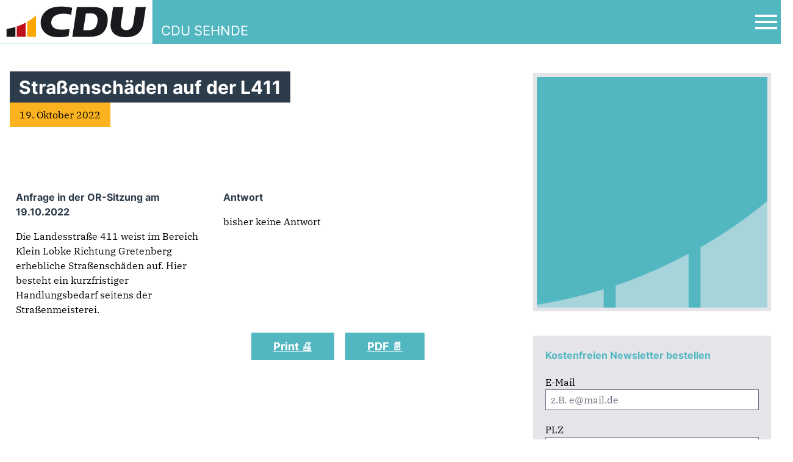

--- FILE ---
content_type: text/html; charset=UTF-8
request_url: https://cdu-sehnde.de/arbeit-or-sehnde/strassenschaeden-auf-der-l411/
body_size: 13529
content:
  <!doctype html>
<html lang="de">

<head>
	<meta charset="UTF-8" />
	<meta name="viewport" content="width=device-width, initial-scale=1" />
	<title>Straßenschäden auf der L411 - CDU Sehnde</title>
	<style>img:is([sizes="auto" i], [sizes^="auto," i]) { contain-intrinsic-size: 3000px 1500px }</style>
	
<!-- The SEO Framework von Sybre Waaijer -->
<meta name="robots" content="max-snippet:-1,max-image-preview:large,max-video-preview:-1" />
<link rel="canonical" href="https://cdu-sehnde.de/arbeit-or-sehnde/strassenschaeden-auf-der-l411/" />
<meta name="description" content="Die Landesstraße 411 weist im Bereich Klein Lobke Richtung Gretenberg erhebliche Straßenschäden auf. Hier besteht ein kurzfristiger Handlungsbedarf…" />
<meta property="og:type" content="article" />
<meta property="og:locale" content="de_DE" />
<meta property="og:site_name" content="CDU Sehnde" />
<meta property="og:title" content="Straßenschäden auf der L411" />
<meta property="og:description" content="Die Landesstraße 411 weist im Bereich Klein Lobke Richtung Gretenberg erhebliche Straßenschäden auf. Hier besteht ein kurzfristiger Handlungsbedarf…" />
<meta property="og:url" content="https://cdu-sehnde.de/arbeit-or-sehnde/strassenschaeden-auf-der-l411/" />
<meta property="og:image" content="https://cdu-sehnde.de/wp-content/uploads/2020/04/cropped-ci_119345.jpg" />
<meta property="og:image:width" content="512" />
<meta property="og:image:height" content="512" />
<meta property="article:published_time" content="2022-10-18T23:32:00+00:00" />
<meta property="article:modified_time" content="2023-01-21T13:52:55+00:00" />
<meta name="twitter:card" content="summary_large_image" />
<meta name="twitter:title" content="Straßenschäden auf der L411" />
<meta name="twitter:description" content="Die Landesstraße 411 weist im Bereich Klein Lobke Richtung Gretenberg erhebliche Straßenschäden auf. Hier besteht ein kurzfristiger Handlungsbedarf…" />
<meta name="twitter:image" content="https://cdu-sehnde.de/wp-content/uploads/2020/04/cropped-ci_119345.jpg" />
<script type="application/ld+json">{"@context":"https://schema.org","@graph":[{"@type":"WebSite","@id":"https://cdu-sehnde.de/#/schema/WebSite","url":"https://cdu-sehnde.de/","name":"CDU Sehnde","description":"15 Orte – Unsere Stadt","inLanguage":"de","potentialAction":{"@type":"SearchAction","target":{"@type":"EntryPoint","urlTemplate":"https://cdu-sehnde.de/search/{search_term_string}/"},"query-input":"required name=search_term_string"},"publisher":{"@type":"Organization","@id":"https://cdu-sehnde.de/#/schema/Organization","name":"CDU Sehnde","url":"https://cdu-sehnde.de/","logo":{"@type":"ImageObject","url":"https://cdu-sehnde.de/wp-content/uploads/2020/04/cropped-ci_119345.jpg","contentUrl":"https://cdu-sehnde.de/wp-content/uploads/2020/04/cropped-ci_119345.jpg","width":512,"height":512}}},{"@type":"WebPage","@id":"https://cdu-sehnde.de/arbeit-or-sehnde/strassenschaeden-auf-der-l411/","url":"https://cdu-sehnde.de/arbeit-or-sehnde/strassenschaeden-auf-der-l411/","name":"Straßenschäden auf der L411 - CDU Sehnde","description":"Die Landesstraße 411 weist im Bereich Klein Lobke Richtung Gretenberg erhebliche Straßenschäden auf. Hier besteht ein kurzfristiger Handlungsbedarf…","inLanguage":"de","isPartOf":{"@id":"https://cdu-sehnde.de/#/schema/WebSite"},"breadcrumb":{"@type":"BreadcrumbList","@id":"https://cdu-sehnde.de/#/schema/BreadcrumbList","itemListElement":[{"@type":"ListItem","position":1,"item":"https://cdu-sehnde.de/","name":"CDU Sehnde"},{"@type":"ListItem","position":2,"item":"https://cdu-sehnde.de/cdu/arbeit-or-sehnde/","name":"Kategorie: Arbeit im OR Sehnde"},{"@type":"ListItem","position":3,"name":"Straßenschäden auf der L411"}]},"potentialAction":{"@type":"ReadAction","target":"https://cdu-sehnde.de/arbeit-or-sehnde/strassenschaeden-auf-der-l411/"},"datePublished":"2022-10-18T23:32:00+00:00","dateModified":"2023-01-21T13:52:55+00:00","author":{"@type":"Person","@id":"https://cdu-sehnde.de/#/schema/Person/9f0cd888c25258f802da4625e91ae5ce","name":"Hartmut Pick"}}]}</script>
<!-- / The SEO Framework von Sybre Waaijer | 11.33ms meta | 5.07ms boot -->

<script type="text/javascript">
/* <![CDATA[ */
window._wpemojiSettings = {"baseUrl":"https:\/\/s.w.org\/images\/core\/emoji\/15.0.3\/72x72\/","ext":".png","svgUrl":"https:\/\/s.w.org\/images\/core\/emoji\/15.0.3\/svg\/","svgExt":".svg","source":{"concatemoji":"https:\/\/cdu-sehnde.de\/wp-includes\/js\/wp-emoji-release.min.js?ver=6.7.4"}};
/*! This file is auto-generated */
!function(i,n){var o,s,e;function c(e){try{var t={supportTests:e,timestamp:(new Date).valueOf()};sessionStorage.setItem(o,JSON.stringify(t))}catch(e){}}function p(e,t,n){e.clearRect(0,0,e.canvas.width,e.canvas.height),e.fillText(t,0,0);var t=new Uint32Array(e.getImageData(0,0,e.canvas.width,e.canvas.height).data),r=(e.clearRect(0,0,e.canvas.width,e.canvas.height),e.fillText(n,0,0),new Uint32Array(e.getImageData(0,0,e.canvas.width,e.canvas.height).data));return t.every(function(e,t){return e===r[t]})}function u(e,t,n){switch(t){case"flag":return n(e,"\ud83c\udff3\ufe0f\u200d\u26a7\ufe0f","\ud83c\udff3\ufe0f\u200b\u26a7\ufe0f")?!1:!n(e,"\ud83c\uddfa\ud83c\uddf3","\ud83c\uddfa\u200b\ud83c\uddf3")&&!n(e,"\ud83c\udff4\udb40\udc67\udb40\udc62\udb40\udc65\udb40\udc6e\udb40\udc67\udb40\udc7f","\ud83c\udff4\u200b\udb40\udc67\u200b\udb40\udc62\u200b\udb40\udc65\u200b\udb40\udc6e\u200b\udb40\udc67\u200b\udb40\udc7f");case"emoji":return!n(e,"\ud83d\udc26\u200d\u2b1b","\ud83d\udc26\u200b\u2b1b")}return!1}function f(e,t,n){var r="undefined"!=typeof WorkerGlobalScope&&self instanceof WorkerGlobalScope?new OffscreenCanvas(300,150):i.createElement("canvas"),a=r.getContext("2d",{willReadFrequently:!0}),o=(a.textBaseline="top",a.font="600 32px Arial",{});return e.forEach(function(e){o[e]=t(a,e,n)}),o}function t(e){var t=i.createElement("script");t.src=e,t.defer=!0,i.head.appendChild(t)}"undefined"!=typeof Promise&&(o="wpEmojiSettingsSupports",s=["flag","emoji"],n.supports={everything:!0,everythingExceptFlag:!0},e=new Promise(function(e){i.addEventListener("DOMContentLoaded",e,{once:!0})}),new Promise(function(t){var n=function(){try{var e=JSON.parse(sessionStorage.getItem(o));if("object"==typeof e&&"number"==typeof e.timestamp&&(new Date).valueOf()<e.timestamp+604800&&"object"==typeof e.supportTests)return e.supportTests}catch(e){}return null}();if(!n){if("undefined"!=typeof Worker&&"undefined"!=typeof OffscreenCanvas&&"undefined"!=typeof URL&&URL.createObjectURL&&"undefined"!=typeof Blob)try{var e="postMessage("+f.toString()+"("+[JSON.stringify(s),u.toString(),p.toString()].join(",")+"));",r=new Blob([e],{type:"text/javascript"}),a=new Worker(URL.createObjectURL(r),{name:"wpTestEmojiSupports"});return void(a.onmessage=function(e){c(n=e.data),a.terminate(),t(n)})}catch(e){}c(n=f(s,u,p))}t(n)}).then(function(e){for(var t in e)n.supports[t]=e[t],n.supports.everything=n.supports.everything&&n.supports[t],"flag"!==t&&(n.supports.everythingExceptFlag=n.supports.everythingExceptFlag&&n.supports[t]);n.supports.everythingExceptFlag=n.supports.everythingExceptFlag&&!n.supports.flag,n.DOMReady=!1,n.readyCallback=function(){n.DOMReady=!0}}).then(function(){return e}).then(function(){var e;n.supports.everything||(n.readyCallback(),(e=n.source||{}).concatemoji?t(e.concatemoji):e.wpemoji&&e.twemoji&&(t(e.twemoji),t(e.wpemoji)))}))}((window,document),window._wpemojiSettings);
/* ]]> */
</script>
<link rel='stylesheet' id='pt-cv-public-style-css' href='https://cdu-sehnde.de/wp-content/plugins/content-views-query-and-display-post-page/public/assets/css/cv.css?ver=4.2.1' type='text/css' media='all' />
<link rel='stylesheet' id='pt-cv-public-pro-style-css' href='https://cdu-sehnde.de/wp-content/plugins/pt-content-views-pro/public/assets/css/cvpro.min.css?ver=6.4.0' type='text/css' media='all' />
<link rel='stylesheet' id='quiz-maker-admin-css' href='https://cdu-sehnde.de/wp-content/plugins/quiz-maker/admin/css/admin.css?ver=6.7.0.50' type='text/css' media='all' />
<link rel='stylesheet' id='pmb_common-css' href='https://cdu-sehnde.de/wp-content/plugins/print-my-blog/assets/styles/pmb-common.css?ver=1755273734' type='text/css' media='all' />
<style id='wp-emoji-styles-inline-css' type='text/css'>

	img.wp-smiley, img.emoji {
		display: inline !important;
		border: none !important;
		box-shadow: none !important;
		height: 1em !important;
		width: 1em !important;
		margin: 0 0.07em !important;
		vertical-align: -0.1em !important;
		background: none !important;
		padding: 0 !important;
	}
</style>
<link rel='stylesheet' id='pmb-select2-css' href='https://cdu-sehnde.de/wp-content/plugins/print-my-blog/assets/styles/libs/select2.min.css?ver=4.0.6' type='text/css' media='all' />
<link rel='stylesheet' id='pmb-jquery-ui-css' href='https://cdu-sehnde.de/wp-content/plugins/print-my-blog/assets/styles/libs/jquery-ui/jquery-ui.min.css?ver=1.11.4' type='text/css' media='all' />
<link rel='stylesheet' id='pmb-setup-page-css' href='https://cdu-sehnde.de/wp-content/plugins/print-my-blog/assets/styles/setup-page.css?ver=1755273734' type='text/css' media='all' />
<link rel='stylesheet' id='pl-block-style-css-css' href='https://cdu-sehnde.de/wp-content/plugins/post-layouts/dist/blocks.style.build.css?ver=1755273733' type='text/css' media='all' />
<link rel='stylesheet' id='pl-block-fontawesome-css' href='https://cdu-sehnde.de/wp-content/plugins/post-layouts/dist/assets/fontawesome/css/all.css?ver=1755273733' type='text/css' media='all' />
<style id='classic-theme-styles-inline-css' type='text/css'>
/*! This file is auto-generated */
.wp-block-button__link{color:#fff;background-color:#32373c;border-radius:9999px;box-shadow:none;text-decoration:none;padding:calc(.667em + 2px) calc(1.333em + 2px);font-size:1.125em}.wp-block-file__button{background:#32373c;color:#fff;text-decoration:none}
</style>
<style id='global-styles-inline-css' type='text/css'>
:root{--wp--preset--aspect-ratio--square: 1;--wp--preset--aspect-ratio--4-3: 4/3;--wp--preset--aspect-ratio--3-4: 3/4;--wp--preset--aspect-ratio--3-2: 3/2;--wp--preset--aspect-ratio--2-3: 2/3;--wp--preset--aspect-ratio--16-9: 16/9;--wp--preset--aspect-ratio--9-16: 9/16;--wp--preset--color--black: #000000;--wp--preset--color--cyan-bluish-gray: #abb8c3;--wp--preset--color--white: #ffffff;--wp--preset--color--pale-pink: #f78da7;--wp--preset--color--vivid-red: #cf2e2e;--wp--preset--color--luminous-vivid-orange: #ff6900;--wp--preset--color--luminous-vivid-amber: #fcb900;--wp--preset--color--light-green-cyan: #7bdcb5;--wp--preset--color--vivid-green-cyan: #00d084;--wp--preset--color--pale-cyan-blue: #8ed1fc;--wp--preset--color--vivid-cyan-blue: #0693e3;--wp--preset--color--vivid-purple: #9b51e0;--wp--preset--gradient--vivid-cyan-blue-to-vivid-purple: linear-gradient(135deg,rgba(6,147,227,1) 0%,rgb(155,81,224) 100%);--wp--preset--gradient--light-green-cyan-to-vivid-green-cyan: linear-gradient(135deg,rgb(122,220,180) 0%,rgb(0,208,130) 100%);--wp--preset--gradient--luminous-vivid-amber-to-luminous-vivid-orange: linear-gradient(135deg,rgba(252,185,0,1) 0%,rgba(255,105,0,1) 100%);--wp--preset--gradient--luminous-vivid-orange-to-vivid-red: linear-gradient(135deg,rgba(255,105,0,1) 0%,rgb(207,46,46) 100%);--wp--preset--gradient--very-light-gray-to-cyan-bluish-gray: linear-gradient(135deg,rgb(238,238,238) 0%,rgb(169,184,195) 100%);--wp--preset--gradient--cool-to-warm-spectrum: linear-gradient(135deg,rgb(74,234,220) 0%,rgb(151,120,209) 20%,rgb(207,42,186) 40%,rgb(238,44,130) 60%,rgb(251,105,98) 80%,rgb(254,248,76) 100%);--wp--preset--gradient--blush-light-purple: linear-gradient(135deg,rgb(255,206,236) 0%,rgb(152,150,240) 100%);--wp--preset--gradient--blush-bordeaux: linear-gradient(135deg,rgb(254,205,165) 0%,rgb(254,45,45) 50%,rgb(107,0,62) 100%);--wp--preset--gradient--luminous-dusk: linear-gradient(135deg,rgb(255,203,112) 0%,rgb(199,81,192) 50%,rgb(65,88,208) 100%);--wp--preset--gradient--pale-ocean: linear-gradient(135deg,rgb(255,245,203) 0%,rgb(182,227,212) 50%,rgb(51,167,181) 100%);--wp--preset--gradient--electric-grass: linear-gradient(135deg,rgb(202,248,128) 0%,rgb(113,206,126) 100%);--wp--preset--gradient--midnight: linear-gradient(135deg,rgb(2,3,129) 0%,rgb(40,116,252) 100%);--wp--preset--font-size--small: 13px;--wp--preset--font-size--medium: 20px;--wp--preset--font-size--large: 36px;--wp--preset--font-size--x-large: 42px;--wp--preset--spacing--20: 0.44rem;--wp--preset--spacing--30: 0.67rem;--wp--preset--spacing--40: 1rem;--wp--preset--spacing--50: 1.5rem;--wp--preset--spacing--60: 2.25rem;--wp--preset--spacing--70: 3.38rem;--wp--preset--spacing--80: 5.06rem;--wp--preset--shadow--natural: 6px 6px 9px rgba(0, 0, 0, 0.2);--wp--preset--shadow--deep: 12px 12px 50px rgba(0, 0, 0, 0.4);--wp--preset--shadow--sharp: 6px 6px 0px rgba(0, 0, 0, 0.2);--wp--preset--shadow--outlined: 6px 6px 0px -3px rgba(255, 255, 255, 1), 6px 6px rgba(0, 0, 0, 1);--wp--preset--shadow--crisp: 6px 6px 0px rgba(0, 0, 0, 1);}:where(.is-layout-flex){gap: 0.5em;}:where(.is-layout-grid){gap: 0.5em;}body .is-layout-flex{display: flex;}.is-layout-flex{flex-wrap: wrap;align-items: center;}.is-layout-flex > :is(*, div){margin: 0;}body .is-layout-grid{display: grid;}.is-layout-grid > :is(*, div){margin: 0;}:where(.wp-block-columns.is-layout-flex){gap: 2em;}:where(.wp-block-columns.is-layout-grid){gap: 2em;}:where(.wp-block-post-template.is-layout-flex){gap: 1.25em;}:where(.wp-block-post-template.is-layout-grid){gap: 1.25em;}.has-black-color{color: var(--wp--preset--color--black) !important;}.has-cyan-bluish-gray-color{color: var(--wp--preset--color--cyan-bluish-gray) !important;}.has-white-color{color: var(--wp--preset--color--white) !important;}.has-pale-pink-color{color: var(--wp--preset--color--pale-pink) !important;}.has-vivid-red-color{color: var(--wp--preset--color--vivid-red) !important;}.has-luminous-vivid-orange-color{color: var(--wp--preset--color--luminous-vivid-orange) !important;}.has-luminous-vivid-amber-color{color: var(--wp--preset--color--luminous-vivid-amber) !important;}.has-light-green-cyan-color{color: var(--wp--preset--color--light-green-cyan) !important;}.has-vivid-green-cyan-color{color: var(--wp--preset--color--vivid-green-cyan) !important;}.has-pale-cyan-blue-color{color: var(--wp--preset--color--pale-cyan-blue) !important;}.has-vivid-cyan-blue-color{color: var(--wp--preset--color--vivid-cyan-blue) !important;}.has-vivid-purple-color{color: var(--wp--preset--color--vivid-purple) !important;}.has-black-background-color{background-color: var(--wp--preset--color--black) !important;}.has-cyan-bluish-gray-background-color{background-color: var(--wp--preset--color--cyan-bluish-gray) !important;}.has-white-background-color{background-color: var(--wp--preset--color--white) !important;}.has-pale-pink-background-color{background-color: var(--wp--preset--color--pale-pink) !important;}.has-vivid-red-background-color{background-color: var(--wp--preset--color--vivid-red) !important;}.has-luminous-vivid-orange-background-color{background-color: var(--wp--preset--color--luminous-vivid-orange) !important;}.has-luminous-vivid-amber-background-color{background-color: var(--wp--preset--color--luminous-vivid-amber) !important;}.has-light-green-cyan-background-color{background-color: var(--wp--preset--color--light-green-cyan) !important;}.has-vivid-green-cyan-background-color{background-color: var(--wp--preset--color--vivid-green-cyan) !important;}.has-pale-cyan-blue-background-color{background-color: var(--wp--preset--color--pale-cyan-blue) !important;}.has-vivid-cyan-blue-background-color{background-color: var(--wp--preset--color--vivid-cyan-blue) !important;}.has-vivid-purple-background-color{background-color: var(--wp--preset--color--vivid-purple) !important;}.has-black-border-color{border-color: var(--wp--preset--color--black) !important;}.has-cyan-bluish-gray-border-color{border-color: var(--wp--preset--color--cyan-bluish-gray) !important;}.has-white-border-color{border-color: var(--wp--preset--color--white) !important;}.has-pale-pink-border-color{border-color: var(--wp--preset--color--pale-pink) !important;}.has-vivid-red-border-color{border-color: var(--wp--preset--color--vivid-red) !important;}.has-luminous-vivid-orange-border-color{border-color: var(--wp--preset--color--luminous-vivid-orange) !important;}.has-luminous-vivid-amber-border-color{border-color: var(--wp--preset--color--luminous-vivid-amber) !important;}.has-light-green-cyan-border-color{border-color: var(--wp--preset--color--light-green-cyan) !important;}.has-vivid-green-cyan-border-color{border-color: var(--wp--preset--color--vivid-green-cyan) !important;}.has-pale-cyan-blue-border-color{border-color: var(--wp--preset--color--pale-cyan-blue) !important;}.has-vivid-cyan-blue-border-color{border-color: var(--wp--preset--color--vivid-cyan-blue) !important;}.has-vivid-purple-border-color{border-color: var(--wp--preset--color--vivid-purple) !important;}.has-vivid-cyan-blue-to-vivid-purple-gradient-background{background: var(--wp--preset--gradient--vivid-cyan-blue-to-vivid-purple) !important;}.has-light-green-cyan-to-vivid-green-cyan-gradient-background{background: var(--wp--preset--gradient--light-green-cyan-to-vivid-green-cyan) !important;}.has-luminous-vivid-amber-to-luminous-vivid-orange-gradient-background{background: var(--wp--preset--gradient--luminous-vivid-amber-to-luminous-vivid-orange) !important;}.has-luminous-vivid-orange-to-vivid-red-gradient-background{background: var(--wp--preset--gradient--luminous-vivid-orange-to-vivid-red) !important;}.has-very-light-gray-to-cyan-bluish-gray-gradient-background{background: var(--wp--preset--gradient--very-light-gray-to-cyan-bluish-gray) !important;}.has-cool-to-warm-spectrum-gradient-background{background: var(--wp--preset--gradient--cool-to-warm-spectrum) !important;}.has-blush-light-purple-gradient-background{background: var(--wp--preset--gradient--blush-light-purple) !important;}.has-blush-bordeaux-gradient-background{background: var(--wp--preset--gradient--blush-bordeaux) !important;}.has-luminous-dusk-gradient-background{background: var(--wp--preset--gradient--luminous-dusk) !important;}.has-pale-ocean-gradient-background{background: var(--wp--preset--gradient--pale-ocean) !important;}.has-electric-grass-gradient-background{background: var(--wp--preset--gradient--electric-grass) !important;}.has-midnight-gradient-background{background: var(--wp--preset--gradient--midnight) !important;}.has-small-font-size{font-size: var(--wp--preset--font-size--small) !important;}.has-medium-font-size{font-size: var(--wp--preset--font-size--medium) !important;}.has-large-font-size{font-size: var(--wp--preset--font-size--large) !important;}.has-x-large-font-size{font-size: var(--wp--preset--font-size--x-large) !important;}
:where(.wp-block-post-template.is-layout-flex){gap: 1.25em;}:where(.wp-block-post-template.is-layout-grid){gap: 1.25em;}
:where(.wp-block-columns.is-layout-flex){gap: 2em;}:where(.wp-block-columns.is-layout-grid){gap: 2em;}
:root :where(.wp-block-pullquote){font-size: 1.5em;line-height: 1.6;}
</style>
<link rel='stylesheet' id='quiz-maker-css' href='https://cdu-sehnde.de/wp-content/plugins/quiz-maker/public/css/quiz-maker-public.css?ver=6.7.0.50' type='text/css' media='all' />
<link rel='stylesheet' id='style-name-css' href='https://cdu-sehnde.de/wp-content/themes/cdu-kv-theme/style.css?ver=6.7.4' type='text/css' media='all' />
<link rel='stylesheet' id='style-min-css' href='https://cdu-sehnde.de/wp-content/themes/cdu-kv-theme/site/css/index.css?ver=3.3.12' type='text/css' media='all' />
<link rel='stylesheet' id='dashicons-css' href='https://cdu-sehnde.de/wp-includes/css/dashicons.min.css?ver=6.7.4' type='text/css' media='all' />
<link rel='stylesheet' id='elementor-icons-css' href='https://cdu-sehnde.de/wp-content/plugins/elementor/assets/lib/eicons/css/elementor-icons.min.css?ver=5.45.0' type='text/css' media='all' />
<link rel='stylesheet' id='elementor-frontend-css' href='https://cdu-sehnde.de/wp-content/plugins/elementor/assets/css/frontend.min.css?ver=3.34.1' type='text/css' media='all' />
<link rel='stylesheet' id='elementor-post-1456-css' href='https://cdu-sehnde.de/wp-content/uploads/elementor/css/post-1456.css?ver=1768496569' type='text/css' media='all' />
<link rel='stylesheet' id='eael-general-css' href='https://cdu-sehnde.de/wp-content/plugins/essential-addons-for-elementor-lite/assets/front-end/css/view/general.min.css?ver=6.5.7' type='text/css' media='all' />
<link rel='stylesheet' id='elementor-gf-local-roboto-css' href='https://cdu-sehnde.de/wp-content/uploads/elementor/google-fonts/css/roboto.css?ver=1742231045' type='text/css' media='all' />
<link rel='stylesheet' id='elementor-gf-local-robotoslab-css' href='https://cdu-sehnde.de/wp-content/uploads/elementor/google-fonts/css/robotoslab.css?ver=1742231048' type='text/css' media='all' />
<script type="text/javascript" src="https://cdu-sehnde.de/wp-includes/js/jquery/jquery.min.js?ver=3.7.1" id="jquery-core-js"></script>
<script type="text/javascript" src="https://cdu-sehnde.de/wp-includes/js/jquery/jquery-migrate.min.js?ver=3.4.1" id="jquery-migrate-js"></script>
<link rel="https://api.w.org/" href="https://cdu-sehnde.de/wp-json/" /><link rel="alternate" title="JSON" type="application/json" href="https://cdu-sehnde.de/wp-json/wp/v2/posts/5574" /><link rel="EditURI" type="application/rsd+xml" title="RSD" href="https://cdu-sehnde.de/xmlrpc.php?rsd" />
<link rel="alternate" title="oEmbed (JSON)" type="application/json+oembed" href="https://cdu-sehnde.de/wp-json/oembed/1.0/embed?url=https%3A%2F%2Fcdu-sehnde.de%2Farbeit-or-sehnde%2Fstrassenschaeden-auf-der-l411%2F" />
<link rel="alternate" title="oEmbed (XML)" type="text/xml+oembed" href="https://cdu-sehnde.de/wp-json/oembed/1.0/embed?url=https%3A%2F%2Fcdu-sehnde.de%2Farbeit-or-sehnde%2Fstrassenschaeden-auf-der-l411%2F&#038;format=xml" />
<style id="essential-blocks-global-styles">
            :root {
                --eb-global-primary-color: #101828;
--eb-global-secondary-color: #475467;
--eb-global-tertiary-color: #98A2B3;
--eb-global-text-color: #475467;
--eb-global-heading-color: #1D2939;
--eb-global-link-color: #444CE7;
--eb-global-background-color: #F9FAFB;
--eb-global-button-text-color: #FFFFFF;
--eb-global-button-background-color: #101828;
--eb-gradient-primary-color: linear-gradient(90deg, hsla(259, 84%, 78%, 1) 0%, hsla(206, 67%, 75%, 1) 100%);
--eb-gradient-secondary-color: linear-gradient(90deg, hsla(18, 76%, 85%, 1) 0%, hsla(203, 69%, 84%, 1) 100%);
--eb-gradient-tertiary-color: linear-gradient(90deg, hsla(248, 21%, 15%, 1) 0%, hsla(250, 14%, 61%, 1) 100%);
--eb-gradient-background-color: linear-gradient(90deg, rgb(250, 250, 250) 0%, rgb(233, 233, 233) 49%, rgb(244, 243, 243) 100%);

                --eb-tablet-breakpoint: 1024px;
--eb-mobile-breakpoint: 767px;

            }
            
            
        </style><!-- Analytics by WP Statistics - https://wp-statistics.com -->
<meta name="generator" content="Elementor 3.34.1; features: additional_custom_breakpoints; settings: css_print_method-external, google_font-enabled, font_display-auto">
			<style>
				.e-con.e-parent:nth-of-type(n+4):not(.e-lazyloaded):not(.e-no-lazyload),
				.e-con.e-parent:nth-of-type(n+4):not(.e-lazyloaded):not(.e-no-lazyload) * {
					background-image: none !important;
				}
				@media screen and (max-height: 1024px) {
					.e-con.e-parent:nth-of-type(n+3):not(.e-lazyloaded):not(.e-no-lazyload),
					.e-con.e-parent:nth-of-type(n+3):not(.e-lazyloaded):not(.e-no-lazyload) * {
						background-image: none !important;
					}
				}
				@media screen and (max-height: 640px) {
					.e-con.e-parent:nth-of-type(n+2):not(.e-lazyloaded):not(.e-no-lazyload),
					.e-con.e-parent:nth-of-type(n+2):not(.e-lazyloaded):not(.e-no-lazyload) * {
						background-image: none !important;
					}
				}
			</style>
			<link rel="icon" href="https://cdu-sehnde.de/wp-content/uploads/2020/04/cropped-ci_119345-32x32.jpg" sizes="32x32" />
<link rel="icon" href="https://cdu-sehnde.de/wp-content/uploads/2020/04/cropped-ci_119345-192x192.jpg" sizes="192x192" />
<link rel="apple-touch-icon" href="https://cdu-sehnde.de/wp-content/uploads/2020/04/cropped-ci_119345-180x180.jpg" />
<meta name="msapplication-TileImage" content="https://cdu-sehnde.de/wp-content/uploads/2020/04/cropped-ci_119345-270x270.jpg" />
		<style type="text/css" id="wp-custom-css">
			.pt-cv-readmore {
    color: #FFFFFF !important;
    background-color: #54595F !important;
    border: none !important;
}		</style>
		</head>

<body class="post-template-default single single-post postid-5574 single-format-standard elementor-default elementor-kit-1456 elementor-page elementor-page-5574">
<div id="page" class="site">
	<a class="skip-link screen-reader-text " href="#content">Zu den Inhalten springen</a>

			<div class="nav-bar">
    <div class="container mx-auto">
        <div class="flex items-center">
            <a href="https://cdu-sehnde.de" class="logo">
		        <svg width="1039" height="304" viewBox="0 0 1039 304" fill="none" xmlns="http://www.w3.org/2000/svg">
<path d="M1025.92 0.230469H0V294.43H1025.92V0.230469Z" fill="white"/>
<path d="M242.04 105.15V247.07H182.42V147.32C190.37 142.75 198.15 137.91 205.74 132.79C207.01 131.94 208.27 131.08 209.52 130.22C210.78 129.35 212.03 128.48 213.27 127.6C214.2 126.94 215.14 126.27 216.06 125.6C218.97 123.52 221.85 121.38 224.69 119.21C225.62 118.49 226.55 117.78 227.47 117.06C227.68 116.9 227.89 116.74 228.09 116.57C229.23 115.68 230.37 114.78 231.5 113.88C232.5 113.08 233.5 112.28 234.49 111.46C234.82 111.21 235.14 110.95 235.46 110.67C236.5 109.82 237.53 108.96 238.56 108.1C239.62 107.21 240.67 106.32 241.72 105.42C241.83 105.34 241.93 105.25 242.04 105.15Z" fill="#FFA600"/>
<path d="M172.95 152.58V247.07H113.34V178.48C134.05 171.49 153.97 162.8 172.95 152.58Z" fill="#BF111B"/>
<path d="M103.86 181.539V247.069H44.2402V194.899C64.6702 191.989 84.5802 187.499 103.86 181.539Z" fill="#1B191D"/>
<path fill-rule="evenodd" clip-rule="evenodd" d="M610.49 90.2003C626.05 90.2003 635.44 92.6303 642.57 98.5003C654.43 108.26 659.26 126.52 656.18 146.72C651.65 176.32 639.14 203.18 597.13 203.18H560.72L578.03 90.2003H610.5H610.49ZM632.42 47.5703C696.02 47.5703 731.51 84.8903 724.57 146.71C717.76 207.35 684.95 247.06 608.67 247.06H486.93L517.51 47.5703H632.41H632.42Z" fill="#1B191D"/>
<path d="M831.35 47.5703L814.2 159.45C810.37 184.45 824.17 203.1 850.91 203.1C873.69 203.1 892.88 187.77 897.22 159.44L914.38 47.5703H981.68L965.56 152.68C956.68 210.61 924.37 250.5 846.12 250.5C794.13 250.5 765.29 231.69 752.85 207.45C743.54 189.31 743.12 167.98 745.87 150.08L761.58 47.5703H831.36H831.35Z" fill="#1B191D"/>
<path d="M468.929 193.951C458.879 197.061 435.859 199.711 412.939 199.711C361.249 199.711 343.349 175.411 345.259 146.721C347.379 114.771 374.969 92.1906 428.589 92.1906C450.209 92.1906 473.339 97.7406 478.949 99.4906L486.169 52.6006C476.229 49.8106 447.879 44.1406 409.049 44.1406C313.709 44.1406 281.079 96.8406 274.879 135.411C266.149 189.651 300.759 250.521 392.659 250.521C421.939 250.521 451.869 246.181 461.539 241.691L468.929 193.961V193.951Z" fill="#1B191D"/>
</svg>

                <span class="name">CDU SEHNDE</span>
            </a>

            <div class="navbar flex-1">
                <button class="mainMenuToggle" aria-label="Open Mobile Menu">
                    <svg width="30" height="30" viewBox="0 0 24 24" fill="none" xmlns="http://www.w3.org/2000/svg">
                        <path d="M21 18H3V16H21V18ZM21 13H3V11H21V13ZM21 8H3V6H21V8Z" fill="#000"></path>
                    </svg>
                </button>

                <div class="off-canvas-navigation">
                    <div class="close">
                        <button class="mainMenuToggle" aria-label="Open Mobile Menu">
                            <svg width="30" height="30" viewBox="0 0 24 24" stroke-width="1.5" stroke="#000"
                                 fill="none" stroke-linecap="round" stroke-linejoin="round">
                                <path stroke="none" d="M0 0h24v24H0z" fill="none"/>
                                <line x1="18" y1="6" x2="6" y2="18"/>
                                <line x1="6" y1="6" x2="18" y2="18"/>
                            </svg>
                        </button>
                    </div>

                    <div class="menus">
                        <div class="menu">
							<div class="menu-burgermenue-container"><ul id="menu-burgermenue" class="menu"><li id="menu-item-6133" class="menu-item menu-item-type-post_type menu-item-object-page menu-item-home menu-item-6133"><a href="https://cdu-sehnde.de/">CDU Sehnde</a></li>
<li id="menu-item-6134" class="menu-item menu-item-type-post_type menu-item-object-page menu-item-6134"><a href="https://cdu-sehnde.de/politische-gremien/">Politische Gremien</a></li>
<li id="menu-item-6135" class="menu-item menu-item-type-post_type menu-item-object-page menu-item-6135"><a href="https://cdu-sehnde.de/parteigremien/">Parteigremien</a></li>
<li id="menu-item-6137" class="menu-item menu-item-type-post_type menu-item-object-page menu-item-6137"><a href="https://cdu-sehnde.de/presseinformationen/">Presseinformationen</a></li>
<li id="menu-item-6986" class="menu-item menu-item-type-post_type menu-item-object-page menu-item-6986"><a href="https://cdu-sehnde.de/kennen-sie-sehnde/">Kennen Sie Sehnde?</a></li>
</ul></div>                        </div>

                        <div class="menu addon-menu">
							<div class="menu-footer-container"><ul id="menu-footer" class="menu"><li id="menu-item-4118" class="menu-item menu-item-type-post_type menu-item-object-page menu-item-4118"><a href="https://cdu-sehnde.de/impressum-cdu-sehnde/">Impressum CDU Sehnde</a></li>
<li id="menu-item-5643" class="menu-item menu-item-type-post_type menu-item-object-page menu-item-5643"><a href="https://cdu-sehnde.de/datenschutz-2/">Datenschutz</a></li>
</ul></div>                        </div>
                    </div>

                    <div class="social-bar">
						
						                    </div>

                    <div class="search">
                        <form action="/" method="get">
                            <input type="text" class="p-1" name="s" placeholder="Suchbegriff..." id="search" value="" />
                            <button>
                                <svg xmlns="http://www.w3.org/2000/svg" class="icon icon-tabler icon-tabler-search" width="28" height="28" viewBox="0 0 24 24" stroke-width="1.5" stroke="#ffffff" fill="none" stroke-linecap="round" stroke-linejoin="round">
                                    <path stroke="none" d="M0 0h24v24H0z" fill="none"/>
                                    <circle cx="10" cy="10" r="7" />
                                    <line x1="21" y1="21" x2="15" y2="15" />
                                </svg>
                            </button>
                        </form>
                    </div>
                </div>
            </div>
        </div>
    </div>
</div>
<div id="content">
    <div class="container mx-auto px-4 py-10 flex flex-wrap flex-row-reverse">
        <div class="wp_content w-full md:w-5/12 relative ">

			                <div class="thumb mb-10 md:mb-20">
					                        <div class="image">
                            <img src="https://cdu-sehnde.de/wp-content/themes/cdu-kv-theme/site/img/unions-bogen-cdu.jpg" alt=""
                                 class='w-full h-auto '/>
                        </div>
										                </div>
						
<div class="newsletter_small text-black p-5  bg-unionsgrau
hidden md:block mt-10 lg:w-9/12 lg:ml-auto  ">
  <form class="newsletter" action="/newsletter-bestellen/" method="get">
    <span class="headline text-unionstuerkis">Kostenfreien Newsletter bestellen</span>
    <section class="mt-5">
      <label for="emailNewsletter" class="pb-5 block">
        <span>E-Mail</span>
        <input class="border-gray-500 border px-2 py-1 w-full" type="email" name="email" id="emailNewsletter" placeholder="z.B. e@mail.de">
      </label>
      <label for="zipcodeNewsletter" class="pb-5 block">
        <span>PLZ</span>
        <input class="border-gray-500 border px-2 py-1 w-full" type="text" name="plz" id="zipcodeNewsletter" placeholder="z.B. 30161">
      </label>
      <label>
        <button class="button mx-auto w-full"><span>Für Newsletter eintragen</span></button>
      </label>
    </section>
  </form>
</div>        </div>
        <div class="textcontent w-full md:w-7/12 md:pr-12">
            <div class="title pb-6">
                <h1 class="headline text-unionstuerkis md:text-2xl lg:text-3xl lg:leading-10">Straßenschäden auf der L411</h1>
            </div>

			            <div class="meta pb-5">
									19. Oktober 2022				            </div>
            <div class="wp_content">
						<div data-elementor-type="wp-post" data-elementor-id="5574" class="elementor elementor-5574">
						<section class="elementor-section elementor-top-section elementor-element elementor-element-8d10a5e elementor-section-boxed elementor-section-height-default elementor-section-height-default" data-id="8d10a5e" data-element_type="section">
						<div class="elementor-container elementor-column-gap-default">
					<div class="elementor-column elementor-col-50 elementor-top-column elementor-element elementor-element-06062c5" data-id="06062c5" data-element_type="column">
			<div class="elementor-widget-wrap elementor-element-populated">
						<div class="elementor-element elementor-element-3e84840 elementor-widget elementor-widget-text-editor" data-id="3e84840" data-element_type="widget" data-widget_type="text-editor.default">
				<div class="elementor-widget-container">
									<h5>Anfrage in der OR-Sitzung am 19.10.2022</h5><p>Die Landesstraße 411 weist im Bereich Klein Lobke Richtung Gretenberg erhebliche Straßenschäden auf. Hier besteht ein kurzfristiger Handlungsbedarf seitens der Straßenmeisterei.</p>								</div>
				</div>
					</div>
		</div>
				<div class="elementor-column elementor-col-50 elementor-top-column elementor-element elementor-element-235e6b8" data-id="235e6b8" data-element_type="column">
			<div class="elementor-widget-wrap elementor-element-populated">
						<div class="elementor-element elementor-element-a429c13 elementor-widget elementor-widget-text-editor" data-id="a429c13" data-element_type="widget" data-widget_type="text-editor.default">
				<div class="elementor-widget-container">
									<h5>Antwort</h5><p>bisher keine Antwort</p>								</div>
				</div>
					</div>
		</div>
					</div>
		</section>
				</div>
		<div class="pmb-print-this-page wp-block-button"> <a href="https://cdu-sehnde.de?print-my-blog=1&#038;post-type=post&#038;statuses%5B%5D=publish&#038;rendering_wait=0&#038;post_page_break=1&#038;columns=1&#038;font_size=normal&#038;image_size=small&#038;links=parens&#038;show_site_title=1&#038;show_date_printed=1&#038;show_title=1&#038;show_date=1&#038;show_featured_image=1&#038;show_content=1&#038;pmb_f=print&#038;pmb-post=5574" class="button button-secondary wp-block-button__link" rel="nofollow">Print 🖨</a> <a href="https://cdu-sehnde.de?print-my-blog=1&#038;post-type=post&#038;statuses%5B%5D=publish&#038;rendering_wait=20000&#038;post_page_break=1&#038;columns=2&#038;font_size=normal&#038;image_size=small&#038;links=include&#038;show_site_title=1&#038;show_title=1&#038;show_date=1&#038;show_featured_image=1&#038;show_content=1&#038;pmb_f=pdf&#038;pmb-post=5574" class="button button-secondary wp-block-button__link" rel="nofollow">PDF 📄</a></div>            </div>
        </div>
    </div>
</div><div class="bg-unionsgrau">

		        <div class="content">
			        <div class="content-section py-10">
            <div class="container">
                <div class="flex -mx-5">
                    <div class="w-1/2 px-5">
                        <div class="content-box dark show-if-visible">
                            <div class="heading">
                                <h3 class="title">
                                    Nachrichten CDU Niedersachsen
                                </h3>
                            </div>
                            <div class="body">
                                <div class="background-icon">
									<svg width="128" height="128" viewBox="0 0 128 128" fill="none" xmlns="http://www.w3.org/2000/svg">
<path d="M71.1109 0L94.5278 23.4169L44.75 73.1947L54.8051 83.2498L104.583 33.472L128 56.8889V0H71.1109Z" fill="white"/>
<path d="M113.778 113.778H14.2222V14.2222H64L49.7778 0H14.2222C6.37867 0 0 6.37867 0 14.2222V113.778C0 121.621 6.37867 128 14.2222 128H113.778C121.621 128 128 121.621 128 113.778V78.2222L113.778 64V113.778Z" fill="white"/>
</svg>
                                </div>

                                <div class="news-list extern">

                                </div>
                            </div>
                        </div>
                    </div>
                    <div class="w-1/2 px-5">
                        <div class="content-box show-if-visible">
                            <div class="heading">
                                <h3 class="title">
                                    Termine CDU Niedersachsen
                                </h3>
                            </div>
                            <div class="body">
                                <div class="background-icon">
									<svg width="128" height="128" viewBox="0 0 128 128" fill="none" xmlns="http://www.w3.org/2000/svg">
<path d="M71.1109 0L94.5278 23.4169L44.75 73.1947L54.8051 83.2498L104.583 33.472L128 56.8889V0H71.1109Z" fill="white"/>
<path d="M113.778 113.778H14.2222V14.2222H64L49.7778 0H14.2222C6.37867 0 0 6.37867 0 14.2222V113.778C0 121.621 6.37867 128 14.2222 128H113.778C121.621 128 128 121.621 128 113.778V78.2222L113.778 64V113.778Z" fill="white"/>
</svg>
                                </div>

                                <div class="appointments-list extern">

                                </div>
                            </div>
                        </div>

                    </div>
                </div>
            </div>
        </div>

		        </div>
	
</div>

<div class="socialmedia-sidebar bg-unionstuerkis">
    </div>
<footer class="footer bg-unionsblau text-white py-20">
    <div class="container mx-auto flex flex-col md:flex-row  px-4">

        <div class="site-info pb-10 md:pb-0 md:w-1/3 md:p-2">
			
    <div class="flex flex-col">
              <a class="p-name u-url font-bold mb-2" href="https://cdu-sehnde.de/arbeit-or-sehnde/strassenschaeden-auf-der-l411/">CDU Stadtverband Sehnde</a>
                                                  <a class="underline h-card" href="http://cdu-niedersachsen.de/">CDU in Niedersachsen</a>
            
      </div>
            </div>

        <div class="site-info pb-10 md:pb-0 md:w-1/3 md:p-2">
            <!--
							<div class="relative p-5">
      <div class="mb-4">
      <span class="font-semibold">Kontakt zur CDU in Ihrer Nähe</span>
    </div>
    <select class=" text-unionstuerkis w-full"  name="kreisverband" id="kreisverband" >
    <option class="text-black" value="" disabled selected>Wählen Sie Ihren Kreisverband</option>
        </select>
</div>						-->
        </div>

        <div class="site-info pb-10 md:pb-0 md:w-1/3 md:p-2 md:pl-16">
			                <nav class="footer-navigation w-full">
                    <ul class="footer-navigation-wrapper">
						<li class="menu-item menu-item-type-post_type menu-item-object-page menu-item-4118"><a href="https://cdu-sehnde.de/impressum-cdu-sehnde/"><span class="flex nowrap hover:underline">Impressum CDU Sehnde<svg width="24" height="24" viewBox="0 0 24 24" fill="none" xmlns="http://www.w3.org/2000/svg">
								<path d="M15.7131 12L9.70209 5.99001L8.28809 7.40401L12.8881 12.004L8.28809 16.597L9.70209 18.011L15.7131 12Z" fill="#fff"></path>
								</svg>
								</span></a></li>
<li class="menu-item menu-item-type-post_type menu-item-object-page menu-item-5643"><a href="https://cdu-sehnde.de/datenschutz-2/"><span class="flex nowrap hover:underline">Datenschutz<svg width="24" height="24" viewBox="0 0 24 24" fill="none" xmlns="http://www.w3.org/2000/svg">
								<path d="M15.7131 12L9.70209 5.99001L8.28809 7.40401L12.8881 12.004L8.28809 16.597L9.70209 18.011L15.7131 12Z" fill="#fff"></path>
								</svg>
								</span></a></li>
                    </ul><!-- .footer-navigation-wrapper -->
                </nav><!-- .footer-navigation -->
			        </div>
</footer>

</div><!-- #page -->

			<script>
				const lazyloadRunObserver = () => {
					const lazyloadBackgrounds = document.querySelectorAll( `.e-con.e-parent:not(.e-lazyloaded)` );
					const lazyloadBackgroundObserver = new IntersectionObserver( ( entries ) => {
						entries.forEach( ( entry ) => {
							if ( entry.isIntersecting ) {
								let lazyloadBackground = entry.target;
								if( lazyloadBackground ) {
									lazyloadBackground.classList.add( 'e-lazyloaded' );
								}
								lazyloadBackgroundObserver.unobserve( entry.target );
							}
						});
					}, { rootMargin: '200px 0px 200px 0px' } );
					lazyloadBackgrounds.forEach( ( lazyloadBackground ) => {
						lazyloadBackgroundObserver.observe( lazyloadBackground );
					} );
				};
				const events = [
					'DOMContentLoaded',
					'elementor/lazyload/observe',
				];
				events.forEach( ( event ) => {
					document.addEventListener( event, lazyloadRunObserver );
				} );
			</script>
			<script type="text/javascript" id="essential-blocks-blocks-localize-js-extra">
/* <![CDATA[ */
var eb_conditional_localize = [];
var EssentialBlocksLocalize = {"eb_plugins_url":"https:\/\/cdu-sehnde.de\/wp-content\/plugins\/essential-blocks\/","image_url":"https:\/\/cdu-sehnde.de\/wp-content\/plugins\/essential-blocks\/assets\/images","eb_wp_version":"6.7","eb_version":"6.0.0","eb_admin_url":"https:\/\/cdu-sehnde.de\/wp-admin\/","rest_rootURL":"https:\/\/cdu-sehnde.de\/wp-json\/","ajax_url":"https:\/\/cdu-sehnde.de\/wp-admin\/admin-ajax.php","nft_nonce":"723a7db66b","post_grid_pagination_nonce":"2de527f9cd","placeholder_image":"https:\/\/cdu-sehnde.de\/wp-content\/plugins\/essential-blocks\/assets\/images\/placeholder.png","is_pro_active":"false","upgrade_pro_url":"https:\/\/essential-blocks.com\/upgrade","responsiveBreakpoints":{"tablet":1024,"mobile":767},"wp_timezone":"Europe\/Berlin","gmt_offset":"1"};
/* ]]> */
</script>
<script type="text/javascript" src="https://cdu-sehnde.de/wp-content/plugins/essential-blocks/assets/js/eb-blocks-localize.js?ver=31d6cfe0d16ae931b73c" id="essential-blocks-blocks-localize-js"></script>
<script type="text/javascript" id="pt-cv-content-views-script-js-extra">
/* <![CDATA[ */
var PT_CV_PUBLIC = {"_prefix":"pt-cv-","page_to_show":"5","_nonce":"281fde4a35","is_admin":"","is_mobile":"","ajaxurl":"https:\/\/cdu-sehnde.de\/wp-admin\/admin-ajax.php","lang":"","loading_image_src":"data:image\/gif;base64,R0lGODlhDwAPALMPAMrKygwMDJOTkz09PZWVla+vr3p6euTk5M7OzuXl5TMzMwAAAJmZmWZmZszMzP\/\/\/yH\/[base64]\/wyVlamTi3nSdgwFNdhEJgTJoNyoB9ISYoQmdjiZPcj7EYCAeCF1gEDo4Dz2eIAAAh+QQFCgAPACwCAAAADQANAAAEM\/DJBxiYeLKdX3IJZT1FU0iIg2RNKx3OkZVnZ98ToRD4MyiDnkAh6BkNC0MvsAj0kMpHBAAh+QQFCgAPACwGAAAACQAPAAAEMDC59KpFDll73HkAA2wVY5KgiK5b0RRoI6MuzG6EQqCDMlSGheEhUAgqgUUAFRySIgAh+QQFCgAPACwCAAIADQANAAAEM\/DJKZNLND\/[base64]","is_mobile_tablet":"","sf_no_post_found":"Es wurden keine Beitr\u00e4ge gefunden.","lf__separator":","};
var PT_CV_PAGINATION = {"first":"\u00ab","prev":"\u2039","next":"\u203a","last":"\u00bb","goto_first":"Gehe zur ersten Seite","goto_prev":"Gehe zur vorherigen Seite","goto_next":"Gehe zur n\u00e4chsten Seite","goto_last":"Gehe zur letzten Seite","current_page":"Aktuelle Seite ist","goto_page":"Seite aufrufen"};
/* ]]> */
</script>
<script type="text/javascript" src="https://cdu-sehnde.de/wp-content/plugins/content-views-query-and-display-post-page/public/assets/js/cv.js?ver=4.2.1" id="pt-cv-content-views-script-js"></script>
<script type="text/javascript" src="https://cdu-sehnde.de/wp-content/plugins/pt-content-views-pro/public/assets/js/cvpro.min.js?ver=6.4.0" id="pt-cv-public-pro-script-js"></script>
<script type="text/javascript" src="https://cdu-sehnde.de/wp-content/themes/cdu-kv-theme/site/js/app.js?ver=3.3.12" id="app-min-js"></script>
<script type="text/javascript" id="wp-statistics-tracker-js-extra">
/* <![CDATA[ */
var WP_Statistics_Tracker_Object = {"requestUrl":"https:\/\/cdu-sehnde.de\/wp-json\/wp-statistics\/v2","ajaxUrl":"https:\/\/cdu-sehnde.de\/wp-admin\/admin-ajax.php","hitParams":{"wp_statistics_hit":1,"source_type":"post","source_id":5574,"search_query":"","signature":"d95ada64a31e94b0d3e381573e4a52c1","endpoint":"hit"},"option":{"dntEnabled":"","bypassAdBlockers":false,"consentIntegration":{"name":null,"status":[]},"isPreview":false,"userOnline":false,"trackAnonymously":false,"isWpConsentApiActive":false,"consentLevel":"functional"},"isLegacyEventLoaded":"","customEventAjaxUrl":"https:\/\/cdu-sehnde.de\/wp-admin\/admin-ajax.php?action=wp_statistics_custom_event&nonce=30c277fc0c","onlineParams":{"wp_statistics_hit":1,"source_type":"post","source_id":5574,"search_query":"","signature":"d95ada64a31e94b0d3e381573e4a52c1","action":"wp_statistics_online_check"},"jsCheckTime":"60000"};
/* ]]> */
</script>
<script type="text/javascript" src="https://cdu-sehnde.de/wp-content/plugins/wp-statistics/assets/js/tracker.js?ver=14.16" id="wp-statistics-tracker-js"></script>
<script type="text/javascript" src="https://cdu-sehnde.de/wp-content/plugins/elementor/assets/js/webpack.runtime.min.js?ver=3.34.1" id="elementor-webpack-runtime-js"></script>
<script type="text/javascript" src="https://cdu-sehnde.de/wp-content/plugins/elementor/assets/js/frontend-modules.min.js?ver=3.34.1" id="elementor-frontend-modules-js"></script>
<script type="text/javascript" src="https://cdu-sehnde.de/wp-includes/js/jquery/ui/core.min.js?ver=1.13.3" id="jquery-ui-core-js"></script>
<script type="text/javascript" id="elementor-frontend-js-extra">
/* <![CDATA[ */
var EAELImageMaskingConfig = {"svg_dir_url":"https:\/\/cdu-sehnde.de\/wp-content\/plugins\/essential-addons-for-elementor-lite\/assets\/front-end\/img\/image-masking\/svg-shapes\/"};
/* ]]> */
</script>
<script type="text/javascript" id="elementor-frontend-js-before">
/* <![CDATA[ */
var elementorFrontendConfig = {"environmentMode":{"edit":false,"wpPreview":false,"isScriptDebug":false},"i18n":{"shareOnFacebook":"Auf Facebook teilen","shareOnTwitter":"Auf Twitter teilen","pinIt":"Anheften","download":"Download","downloadImage":"Bild downloaden","fullscreen":"Vollbild","zoom":"Zoom","share":"Teilen","playVideo":"Video abspielen","previous":"Zur\u00fcck","next":"Weiter","close":"Schlie\u00dfen","a11yCarouselPrevSlideMessage":"Vorheriger Slide","a11yCarouselNextSlideMessage":"N\u00e4chster Slide","a11yCarouselFirstSlideMessage":"This is the first slide","a11yCarouselLastSlideMessage":"This is the last slide","a11yCarouselPaginationBulletMessage":"Go to slide"},"is_rtl":false,"breakpoints":{"xs":0,"sm":480,"md":768,"lg":1025,"xl":1440,"xxl":1600},"responsive":{"breakpoints":{"mobile":{"label":"Mobil Hochformat","value":767,"default_value":767,"direction":"max","is_enabled":true},"mobile_extra":{"label":"Mobil Querformat","value":880,"default_value":880,"direction":"max","is_enabled":false},"tablet":{"label":"Tablet Hochformat","value":1024,"default_value":1024,"direction":"max","is_enabled":true},"tablet_extra":{"label":"Tablet Querformat","value":1200,"default_value":1200,"direction":"max","is_enabled":false},"laptop":{"label":"Laptop","value":1366,"default_value":1366,"direction":"max","is_enabled":false},"widescreen":{"label":"Breitbild","value":2400,"default_value":2400,"direction":"min","is_enabled":false}},"hasCustomBreakpoints":false},"version":"3.34.1","is_static":false,"experimentalFeatures":{"additional_custom_breakpoints":true,"home_screen":true,"global_classes_should_enforce_capabilities":true,"e_variables":true,"cloud-library":true,"e_opt_in_v4_page":true,"e_interactions":true,"import-export-customization":true},"urls":{"assets":"https:\/\/cdu-sehnde.de\/wp-content\/plugins\/elementor\/assets\/","ajaxurl":"https:\/\/cdu-sehnde.de\/wp-admin\/admin-ajax.php","uploadUrl":"https:\/\/cdu-sehnde.de\/wp-content\/uploads"},"nonces":{"floatingButtonsClickTracking":"4f3dff47fd"},"swiperClass":"swiper","settings":{"page":[],"editorPreferences":[]},"kit":{"active_breakpoints":["viewport_mobile","viewport_tablet"],"global_image_lightbox":"yes","lightbox_enable_counter":"yes","lightbox_enable_fullscreen":"yes","lightbox_enable_zoom":"yes","lightbox_enable_share":"yes","lightbox_title_src":"title","lightbox_description_src":"description"},"post":{"id":5574,"title":"Stra%C3%9Fensch%C3%A4den%20auf%20der%20L411%20-%20CDU%20Sehnde","excerpt":"Die Landesstra\u00dfe 411 weist im Bereich Klein Lobke Richtung Gretenberg erhebliche Stra\u00dfensch\u00e4den auf. Hier besteht ein kurzfristiger Handlungsbedarf...","featuredImage":false}};
/* ]]> */
</script>
<script type="text/javascript" src="https://cdu-sehnde.de/wp-content/plugins/elementor/assets/js/frontend.min.js?ver=3.34.1" id="elementor-frontend-js"></script>
<script type="text/javascript" id="eael-general-js-extra">
/* <![CDATA[ */
var localize = {"ajaxurl":"https:\/\/cdu-sehnde.de\/wp-admin\/admin-ajax.php","nonce":"f34425a181","i18n":{"added":"Added ","compare":"Compare","loading":"Loading..."},"eael_translate_text":{"required_text":"is a required field","invalid_text":"Invalid","billing_text":"Billing","shipping_text":"Shipping","fg_mfp_counter_text":"of"},"page_permalink":"https:\/\/cdu-sehnde.de\/arbeit-or-sehnde\/strassenschaeden-auf-der-l411\/","cart_redirectition":"","cart_page_url":"","el_breakpoints":{"mobile":{"label":"Mobil Hochformat","value":767,"default_value":767,"direction":"max","is_enabled":true},"mobile_extra":{"label":"Mobil Querformat","value":880,"default_value":880,"direction":"max","is_enabled":false},"tablet":{"label":"Tablet Hochformat","value":1024,"default_value":1024,"direction":"max","is_enabled":true},"tablet_extra":{"label":"Tablet Querformat","value":1200,"default_value":1200,"direction":"max","is_enabled":false},"laptop":{"label":"Laptop","value":1366,"default_value":1366,"direction":"max","is_enabled":false},"widescreen":{"label":"Breitbild","value":2400,"default_value":2400,"direction":"min","is_enabled":false}}};
/* ]]> */
</script>
<script type="text/javascript" src="https://cdu-sehnde.de/wp-content/plugins/essential-addons-for-elementor-lite/assets/front-end/js/view/general.min.js?ver=6.5.7" id="eael-general-js"></script>


</body>
</html>
<!-- Cached by WP-Optimize (gzip) - https://teamupdraft.com/wp-optimize/ - Last modified: 17. January 2026 11:04 (Europe/Berlin UTC:2) -->


--- FILE ---
content_type: text/css
request_url: https://cdu-sehnde.de/wp-content/themes/cdu-kv-theme/style.css?ver=6.7.4
body_size: 65
content:
/*
	Theme Name: CDU KV Theme
	Description: Theme für die Kreisverbände und Einzelpersonen der CDU in Niedersachsen
	Version: 3.3.12
	Author: CDU Niedersachsen
	Author URI: https://cdu-niedersachsen.de
	License: All Rights Reserved
*/


--- FILE ---
content_type: text/css
request_url: https://cdu-sehnde.de/wp-content/uploads/elementor/css/post-1456.css?ver=1768496569
body_size: 265
content:
.elementor-kit-1456{--e-global-color-primary:#52B7C1;--e-global-color-secondary:#54595F;--e-global-color-text:#7A7A7A;--e-global-color-accent:#001E62;--e-global-color-78a530d8:#001E62;--e-global-color-361fb686:#23A455;--e-global-color-2b99335:#000;--e-global-color-473c2e0a:#FFF;--e-global-color-1cb17634:#020101;--e-global-color-302f623:#52B7C1;--e-global-typography-primary-font-family:"Roboto";--e-global-typography-primary-font-weight:600;--e-global-typography-secondary-font-family:"Roboto Slab";--e-global-typography-secondary-font-weight:400;--e-global-typography-text-font-family:"Roboto";--e-global-typography-text-font-weight:400;--e-global-typography-accent-font-family:"Roboto";--e-global-typography-accent-font-weight:500;}.elementor-section.elementor-section-boxed > .elementor-container{max-width:1140px;}.e-con{--container-max-width:1140px;}{}h1.entry-title{display:var(--page-title-display);}@media(max-width:1024px){.elementor-section.elementor-section-boxed > .elementor-container{max-width:1024px;}.e-con{--container-max-width:1024px;}}@media(max-width:767px){.elementor-section.elementor-section-boxed > .elementor-container{max-width:767px;}.e-con{--container-max-width:767px;}}